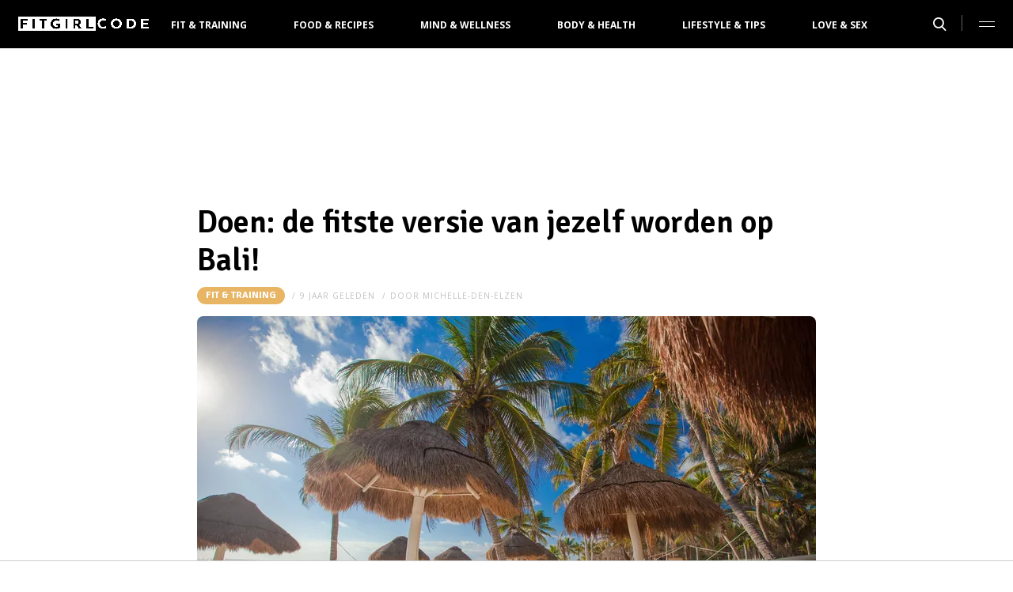

--- FILE ---
content_type: text/html; charset=UTF-8
request_url: https://fitgirlcode.nl/doen-fitste-versie-van-jezelf-worden-bali
body_size: 7416
content:
<!DOCTYPE html>
<html lang="nl" dir="ltr">
<head>
    <meta http-equiv="Content-Type" content="text/html; charset=utf-8">
    <meta name="viewport" content="width=device-width, initial-scale=1, maximum-scale=1">
<link type="text/css" href="/assets/css/fitgirlcode.css?1767880227" rel="stylesheet" />
<script type="text/javascript" src="/assets/js/cash.js"></script>
<script type="text/javascript" src="/assets/js/site.js"></script>
<title>Doen: de fitste versie van jezelf worden op Bali!  - Fitgirlcode</title>
<meta http-equiv="content-type" content="text/html; charset=utf-8" />
<meta name="theme-color" content="#DBC9BA" />
<meta property="og:site_name" content="FitGirlCode" />
<meta property="og:url" content="https://fitgirlcode.nl/doen-fitste-versie-van-jezelf-worden-bali/" />
<meta name="robots" content="index,follow" />
<meta name="keywords" content="bali crossfit eat&amp;train fitness indonesie personal trainer reizen trainen" />
<meta name="title" content="Doen: de fitste versie van jezelf worden op Bali!  - Fitgirlcode" />
<meta property="og:title" content="Doen: de fitste versie van jezelf worden op Bali!" />
<meta name="description" content="Zon, zee, strand, palmbomen... En sporten! Ga mee naar Bali en train een week lang onder toeziend oog van een personal trainer en voedingsdeskundige." />
<meta property="og:description" content="Zon, zee, strand, palmbomen... En sporten! Ga mee naar Bali en train een week lang onder toeziend oog van een personal trainer en voedingsdeskundige." />
<meta property="og:image" content="https://fitgirlcode.nl/beeld/2016/267849-Ultimatebeach.jpg?w=782&amp;h=440" />
<link href="https://fitgirlcode.nl/doen-fitste-versie-van-jezelf-worden-bali" rel="canonical" />
<link type="image/png" href="/assets/images/icon/fitgirlcode.png" rel="icon" />
<meta property="og:type" content="article" /><meta property="og:locale" content="nl_NL" /><meta property="article:published_time" content="2016-09-07T20:20:56+02:00" /><meta property="article:modified_time" content="2016-09-15T09:48:34+02:00" /><meta property="article:section" content="Fit &amp; Training" /><script type="application/ld+json">{
    "@context": "http:\/\/schema.org",
    "@type": "NewsArticle",
    "mainEntityOfPage": "https:\/\/fitgirlcode.nl\/doen-fitste-versie-van-jezelf-worden-bali",
    "url": "https:\/\/fitgirlcode.nl\/doen-fitste-versie-van-jezelf-worden-bali",
    "datePublished": "2016-09-07T20:20:56+02:00",
    "headline": "Doen: de fitste versie van jezelf worden op Bali!",
    "description": "Zon, zee, strand, palmbomen... En sporten! Ga mee naar Bali en train een week lang onder toeziend oog van een personal trainer en voedingsdeskundige.",
    "articleBody": "Zon, zee, strand, palmbomen\u2026 Keihard trainen en heerlijk eten! Ga jij mee op avontuur naar het dorpje Canggu op Bali, waar je eigen personal trainer en een voedingsdeskundige aan het zwembad van je Balinese bungalow op jou staan te wachten om samen van een heerlijke sportieve vakantie te genieten?\u00a0Book that ticket or regret it forever.\nBen je al nieuwsgierig geworden? Snappen we! Want als je het thuis heerlijk vindt om te sporten, waarom zou je daar op vakantie dan mee stoppen? En wie wil er nou niet naar het zonnige Indonesi\u00eb om daar professionele begeleiding te krijgen van deskundigen? Laten we je even wat meer vertellen over het hoe, wat, waar.\n\nEAT WELL, TRAIN HARD &amp; HAVE FUN\nEat &amp; Train organiseert een week lang trainingen, maaltijden en verblijf op Bali voor sportievelingen. Van 24 tot en met 31 oktober zou jij onder de pannen, uh, palmbomen kunnen zitten op het eiland. Welk niveau je hebt, maakt niet uit: overal wordt rekening mee gehouden! Dus of je nou een beginner bent die meer wilt leren over krachttraining of een doorgewinterde Fit Girl die PR\u2019s wil breken, alles kan.\nJe traint er in principe twee keer per dag: \u00e9\u00e9n keer kracht, \u00e9\u00e9n keer conditie of een combinatie hiervan. Het programma is zo opgezet dat je niet na dag 1 al niet meer kunt lopen of trainen. Daarnaast is er een actieve rustdag, waarbij je bijvoorbeeld gaat surfen of yoga uitoefent.\n\n\nWAT ZIT ER NOG MEER IN HET PAKKET?\n\nZeven overnachtingen bij de prachtige bungalows van The Calm Tree (hallo priv\u00e9terras, uitzicht op het zwembad en paradijsgevoel!)\nDrie maaltijden per dag, onder andere bij leuke (en healthy!) hotspots in Canggu\nDe bekende\u00a0personal trainer (Danny van Hijum) en een voedingsdeskundige (die je allebei advies op maat kunnen geven)\nTrainen\u00a0bij CrossFit Wanderlust, de gym van de bekende en keigespierde Dave Driskell)\nEen full body massage van 60 minuten\nOnbeperkt water\n\nWat je wel zelf moet regelen, is je vlucht. Die hoeft helemaal niet duur te zijn, check vooral even Skyscanner.net of een andere ticketvergelijker!\n\nWAT ZIJN DE KOSTEN?\nReguliere tickets zijn \u20ac1195, maar als je via ons boekt krijg je een korting van 10%! Dat betekent \u20ac119 korting en een fijn prijsje van \u20ac1075,50. Net zo enthousiast geworden over deze reis als wij? Mail dan snel naar hallo@eatandtrain.nl en vermeld de kortingscode \u2018FITGIRLCODE\u2019, dan wordt er zo snel mogelijk contact met je opgenomen. Deze korting is geldig t\/m 21 september, dus blok die week in oktober, zet jezelf op aanwezig op het Facebook event en geniet alvast van de voorpret!\nMeer informatie vind je op de website van Eat &amp; Train.\n",
    "author": {
        "@type": "Person",
        "name": "michelle-den-elzen",
        "url": "https:\/\/fitgirlcode.nl\/profiel\/62129-michelle-den-elzen"
    },
    "publisher": {
        "@type": "Organization",
        "name": "FitGirlCode",
        "logo": {
            "@type": "imageObject",
            "url": "https:\/\/fitgirlcode.nl\/assets\/images\/icon\/fitgirlcode.png"
        },
        "memberOf": {
            "@type": "Organization",
            "name": "EEN Media Publishing BV",
            "url": "https:\/\/www.eenmediapublishing.nl\/"
        },
        "areaServed": {
            "@type": "Country",
            "name": "NL"
        }
    },
    "dateModified": "2016-09-15T09:48:34+02:00",
    "image": [
        "https:\/\/fitgirlcode.nl\/beeld\/2016\/267849-Ultimatebeach.jpg"
    ],
    "keywords": [
        "bali",
        "crossfit",
        "eat&train",
        "fitness",
        "indonesie",
        "personal trainer",
        "reizen",
        "trainen"
    ],
    "articleSection": [
        "Fit & Training"
    ],
    "BreadcrumbList": {
        "@context": "http:\/\/schema.org",
        "@type": "BreadcrumbList",
        "itemListElement": [
            {
                "@type": "ListItem",
                "name": "Fit & Training",
                "item": "https:\/\/fitgirlcode.nl\/categorie\/388-fit-training",
                "position": 1
            }
        ]
    }
}</script>
	<!--[if lt IE 9]><script src="//cdnjs.cloudflare.com/ajax/libs/html5shiv/3.7.3/html5shiv.js"></script><![endif]-->
<script async src="https://www.googletagmanager.com/gtag/js?id=G-6SWKDMKQGW"></script>
<script>
  window.dataLayer = window.dataLayer || [];
  function gtag(){dataLayer.push(arguments);}
  gtag('js', new Date());
  gtag('config', 'G-6SWKDMKQGW', {"category":"Fit \u0026 Training","tags":"bali; crossfit; eat\u0026train; fitness; indonesie; personal trainer; reizen; trainen","author":"michelle-den-elzen","template":"route\/artikel","custom_map":{"dimension1":"category","dimension2":"subcategory","dimension3":"tags","dimension4":"author"},"anonymize_ip":true,"force_ssl":true});
  gtag('event', 'tag', {'event_label': "bali", 'event_category': 'page', 'non_interaction': true});
  gtag('event', 'tag', {'event_label': "crossfit", 'event_category': 'page', 'non_interaction': true});
  gtag('event', 'tag', {'event_label': "eat\u0026train", 'event_category': 'page', 'non_interaction': true});
  gtag('event', 'tag', {'event_label': "fitness", 'event_category': 'page', 'non_interaction': true});
  gtag('event', 'tag', {'event_label': "indonesie", 'event_category': 'page', 'non_interaction': true});
  gtag('event', 'tag', {'event_label': "personal trainer", 'event_category': 'page', 'non_interaction': true});
  gtag('event', 'tag', {'event_label': "reizen", 'event_category': 'page', 'non_interaction': true});
  gtag('event', 'tag', {'event_label': "trainen", 'event_category': 'page', 'non_interaction': true});

var adload = document.createElement('script');
adload.src = '/assets/js/adbanner-dummy.js?ad_type=&a=/adbanner&b=/adserver';
adload.async = true;
adload.onload = adload.onerror = e => {
	var missing = typeof(adblock) == 'undefined';
	var explain = missing ? e.type == 'error' ? 'Blokkeert ad-include' : 'Geen AdBlock var' : 'Geen AdBlock gevonden';
	gtag('event', 'AdBlock', {'event_label': explain, 'event_category': 'page', 'non_interaction': true})}
document.head.appendChild(adload);
</script>
<script>
var r89 = r89 || {};
r89.pageConfig = {
	noAds: false,
	restrictedContent: false,
};
</script>
<script async src="https://tags.refinery89.com/v2/fitgirlcodenl.js"></script>
</head>

<body>
<div class="site-wrapper">
    <div class="site-container">

        <header class="header-wrapper">
            <a class="header-logo" href="/"><img alt="FitGirlCode" src="/assets/images/logo/fitgirlcode.png" /></a>

            <nav class="header-menu"><ul class="header-menu-items">
<li class=" has-submenu"><a href="/categorie/388-fit-training">Fit & Training</a></li>
<li class=" has-submenu"><a href="/categorie/387-food">Food & Recipes</a></li>
<li class=""><a href="/categorie/390-mind">Mind & Wellness</a></li>
<li class=""><a href="/categorie/392-body-health">Body & Health</a></li>
<li class=" has-submenu"><a href="/categorie/389-lifestyle-tips">Lifestyle & Tips</a></li>
<li class=""><a href="/categorie/391-love-sex">Love & Sex</a></li>
</ul>
</nav>

			<nav class="right-menu">
				<a class="search-toggle" href="#search"></a>
			</nav>
        </header>
<section class="page-section section-content">
    <article class="article-detail category-fit-training" data-next="/is-spierpijn-een-goed-teken">
        <aside class="article-detail-sidebar"></aside>
		<header class="article-detail-header"><h1>Doen: de fitste versie van jezelf worden op Bali!</h1>
			<div class="posted-on">
<a class="category cat-388 cat-fit-training" style="background:#E7B564" href="/categorie/388-fit-training">Fit &amp; Training</a>
<span class="date"><time datetime="2016-09-07T20:20:56+02:00">9 jaar geleden</time></span>
<span class="author">door <a href="/profiel/62129-michelle-den-elzen">michelle-den-elzen</a></span>
            </div>
        </header>

<div id="r89-mobile-billboard-top"></div>
        <div class="article-detail-image">
			<img src="/beeld/2016/267849-Ultimatebeach.jpg?w=782&h=440&fallback=static/image_not_found.jpg" height="440" width="782" sizes="782px" />        </div>
		<div class="content-self"><p><strong>Zon, zee, strand, palmbomen… Keihard trainen en heerlijk eten! Ga jij mee op avontuur naar het dorpje Canggu op Bali, waar je eigen personal trainer en een voedingsdeskundige aan het zwembad van je Balinese bungalow op jou staan te wachten om samen van een heerlijke sportieve vakantie te genieten? <em>Book that ticket or regret it forever</em>.</strong></p><div class="r89-mobile-rectangle-mid"></div>

<p>Ben je al nieuwsgierig geworden? Snappen we! Want als je het thuis heerlijk vindt om te sporten, waarom zou je daar op vakantie dan mee stoppen? En wie wil er nou niet naar het zonnige Indonesië om daar professionele begeleiding te krijgen van deskundigen? Laten we je even wat meer vertellen over het hoe, wat, waar.</p>
<p><img class="alignnone size-full wp-image-20045" src="/thumb/640x0/s/m/2016/267850.png?fallback=static/image_not_found.jpg" height="426" width="640" sizes="640px" alt="Crossfit Wanderlust foto" /></p>
<h3>EAT WELL, TRAIN HARD &amp; HAVE FUN</h3>
<p><a href="http://eatandtrain.nl/travel" target="_blank">Eat &amp; Train </a>organiseert een week lang trainingen, maaltijden en verblijf op Bali voor sportievelingen. Van 24 tot en met 31 oktober zou jij onder de pannen, uh, palmbomen kunnen zitten op het eiland. Welk niveau je hebt, maakt niet uit: overal wordt rekening mee gehouden! Dus of je nou een beginner bent die meer wilt leren over krachttraining of een doorgewinterde Fit Girl die PR’s wil breken, alles kan.</p>
<p>Je traint er in principe twee keer per dag: één keer kracht, één keer conditie of een combinatie hiervan. Het programma is zo opgezet dat je niet na dag 1 al niet meer kunt lopen of trainen. Daarnaast is er een actieve rustdag, waarbij je bijvoorbeeld gaat surfen of yoga uitoefent.</p>
<p><a href="https://fitgirlcode.nl/wp-content/uploads/2016/08/IMG_7941.jpg"><img class="wp-image-19629 size-full aligncenter" src="/thumb/640x0/s/m/2016/267779.jpg?fallback=static/image_not_found.jpg" height="533" width="640" sizes="640px" /></a></p>
<p><img class="alignnone size-large wp-image-20074" src="/thumb/640x0/s/m/2016/267857.jpg?fallback=static/image_not_found.jpg" height="427" width="640" sizes="640px" alt="IMG_6939" /></p>
<h3>WAT ZIT ER NOG MEER IN HET PAKKET?</h3>
<ul>
<li>Zeven overnachtingen bij de prachtige bungalows van <a href="http://www.thecalmtreebungalows.com/" target="_blank">The Calm Tree</a> (hallo privéterras, uitzicht op het zwembad en paradijsgevoel!)</li>
<li>Drie maaltijden per dag, onder andere bij leuke (en healthy!) hotspots in Canggu</li>
<li>De bekende personal trainer (<a href="https://www.facebook.com/Visible-Changes-332738163489844/?pnref=lhc" target="_blank">Danny van Hijum</a>) en een voedingsdeskundige (die je allebei advies op maat kunnen geven)</li>
<li>Trainen bij <a href="http://www.crossfitwanderlust.com/" target="_blank">CrossFit Wanderlust</a>, de gym van de bekende en keigespierde <a href="https://www.instagram.com/davedriskell/" target="_blank">Dave Driskell</a>)</li>
<li>Een full body massage van 60 minuten</li>
<li>Onbeperkt water</li>
</ul>
<p>Wat je wel zelf moet regelen, is je vlucht. Die hoeft helemaal niet duur te zijn, check vooral even Skyscanner.net of een andere ticketvergelijker!</p>
<p><a href="https://fitgirlcode.nl/wp-content/uploads/2016/08/IMG_6900.jpg"><img class="wp-image-19630 size-full aligncenter" src="/thumb/640x0/s/m/2016/267780.jpg?fallback=static/image_not_found.jpg" height="533" width="640" sizes="640px" alt="IMG_6900" /></a></p>
<h3>WAT ZIJN DE KOSTEN?</h3>
<p>Reguliere tickets zijn €1195, maar als je via ons boekt krijg je een korting van 10%! Dat betekent €119 korting en een fijn prijsje van €1075,50. Net zo enthousiast geworden over deze reis als wij? Mail dan snel naar <a href="mailto:hallo@eatandtrain.nl">hallo@eatandtrain.nl</a> en vermeld de kortingscode ‘FITGIRLCODE’, dan wordt er zo snel mogelijk contact met je opgenomen. Deze korting is geldig t/m 21 september, dus blok die week in oktober, zet jezelf op aanwezig op het <a href="https://www.facebook.com/events/582562615237335/" target="_blank">Facebook event</a> en geniet alvast van de voorpret!</p>
<p><strong>Meer informatie vind je op de <a href="http://eatandtrain.nl/travel/" target="_blank">website van Eat &amp; Train</a>.</strong></p>
</div>

		<footer>
<div class="social-share">
	<ul class="share-article" data-share-url="https%3A%2F%2Ffitgirlcode.nl%2Fdoen-fitste-versie-van-jezelf-worden-bali">
		<li class="facebook">
			<a class="facebook share-btn-popup fb-xfbml-parse-ignore"
			 data-share-type="facebook" title="Dit artikel delen op Facebook"
			 href="https://www.facebook.com/sharer.php" target="_blank"
			>Delen</a>
		</li>
		<li class="twitter">
			<a class="twitter share-btn-popup" data-share-type="twitter" href="//twitter.com/share">Tweet</a>
		</li>
		<li class="pinterest">
			<a class="pinterest share-btn-popup" href="//pinterest.com/pin/create/link/" data-share-type="pinterest">Pin</a>
		</li>
		<li class="whatsapp">
			<a class="whatsapp share-btn-popup" href="" data-share-type="whatsapp">App</a>
		</li>
	</ul>
</div>
		</footer>
    </article> <!-- einde page-section-inner -->
</section> <!-- einde section-content -->
<aside class="next-articles-container"><section class="page-section section-content">
    <article class="article-detail category-fit-training" data-next="/doen-fitste-versie-van-jezelf-worden-bali">
        <aside class="article-detail-sidebar"></aside>
		<header class="article-detail-header"><h1>Deze eiwitten heb je écht nodig als je veel traint</h1>
			<div class="posted-on">
<a class="category cat-388 cat-fit-training" style="background:#E7B564" href="/categorie/388-fit-training">Fit &amp; Training</a>
<span class="date"><time datetime="2016-09-06T20:15:44+02:00">9 jaar geleden</time></span>
<span class="author">door <a href="/profiel/62127-christel-gerritsen">christel-gerritsen</a></span>
            </div>
        </header>

<div id="r89-mobile-billboard-top"></div>
        <div class="article-detail-image">
			<img loading="lazy" src="/beeld/2016/267798-The-Multitasker-header-1.jpg?w=782&h=440&fallback=static/image_not_found.jpg" height="440" width="782" sizes="782px" />        </div>
		<div class="content-self preview"><p><strong>Als je een beetje flink hebt getraind en behoorlijk wat spiergroepen hebt aangepakt, dan is het best fijn om na een killer workout een proteïneshake naar binnen te gieten. Je spieren worden sterker en met sterke spieren gaat je vetverbranding ook sneller. Ook krijg je door <a href="https://fitgirlcode.nl/waarheid-eiwitten/" target="_blank">eiwitten </a>te nemen veel minder spierpijn. <em>We all know that</em>! </strong></p></div>

		<div class="button-container next-button-container">
			<a href="/eiwitten-echt-nodig-als-traint" class="button next-button">Lees verder</a>
		</div>
    </article> <!-- einde page-section-inner -->
</section> <!-- einde section-content -->
</aside>
<section class="page-section bg-type-transparent">
	<div class="page-section-inner">
<div class="section-heading"><h3>Relevante Artikelen</h3>
</div>

		<div class="articles-list as-grid as-grid-4">
<a class="article-item" href="/antwoord-anna-draag-je-die-leggings-om-je-booty-te-showen-of-wat">
	<div class="ai-image">
		<img loading="lazy" src="/beeld/2015/266244-header-billen.jpg?w=416&h=234&fallback=static/image_not_found.jpg" height="234" width="416" sizes="(max-width:784px) 178px, 416px" alt="RE: DRAAG JE DIE LEGGINGS OM JE BOOTY TE SHOWEN? OF WAT?" />
    </div>
    <div class="ai-content">
        <div class="ai-posted-on"><span class="category cat-389 cat-lifestyle-tips" style="background:#AC7BAD">Lifestyle &amp; Tips</span>
<span class="date"><time datetime="2015-12-15T20:00:29+01:00">10 jaar geleden</time></span>        </div>
		<h3 class="title">RE: DRAAG JE DIE LEGGINGS OM JE BOOTY TE SHOWEN? OF WAT?</h3>
    </div>
</a>

<a class="article-item" href="/uitdaging-mount-rinjani-trekking">
	<div class="ai-image">
		<img loading="lazy" src="/beeld/2017/269652-MtRinjani01.jpg?w=416&h=234&fallback=static/image_not_found.jpg" height="234" width="416" sizes="(max-width:784px) 178px, 416px" alt="Uitdaging: Mount Rinjani trekking" />
    </div>
    <div class="ai-content">
        <div class="ai-posted-on"><span class="category cat-388 cat-fit-training" style="background:#E7B564">Fit &amp; Training</span>
<span class="date"><time datetime="2017-07-21T07:50:12+02:00">8 jaar geleden</time></span>        </div>
		<h3 class="title">Uitdaging: Mount Rinjani trekking</h3>
    </div>
</a>

<a class="article-item" href="/upper-body-workout-voor-de-buis">
	<div class="ai-image">
		<img loading="lazy" src="/beeld/2016/266504-modelworkout-bovenlichaam-1.jpg?w=416&h=234&fallback=static/image_not_found.jpg" height="234" width="416" sizes="(max-width:784px) 178px, 416px" alt="Upper body workout voor de buis" />
    </div>
    <div class="ai-content">
        <div class="ai-posted-on"><span class="category cat-400 cat-workout" style="background:#E7B564">Workout</span>
<span class="date"><time datetime="2016-01-22T16:45:30+01:00">10 jaar geleden</time></span>        </div>
		<h3 class="title">Upper body workout voor de buis</h3>
    </div>
</a>

<a class="article-item" href="/de-populairste-fit-girl-hashtags-op-instagram">
	<div class="ai-image">
		<img loading="lazy" src="/beeld/2016/266586-fitgirl-instagram-hashtags02.jpg?w=416&h=234&fallback=static/image_not_found.jpg" height="234" width="416" sizes="(max-width:784px) 178px, 416px" alt="De 10 populairste #fitgirl hashtags op Instagram" />
    </div>
    <div class="ai-content">
        <div class="ai-posted-on"><span class="category cat-388 cat-fit-training" style="background:#E7B564">Fit &amp; Training</span>
<span class="date"><time datetime="2016-02-06T19:45:53+01:00">9 jaar geleden</time></span>        </div>
		<h3 class="title">De 10 populairste #fitgirl hashtags op Instagram</h3>
    </div>
</a>

</div></div></section>
<section class="page-section bg-type-transparent">
	<div class="page-section-inner">
<div class="section-heading"><h3>Meest Gelezen</h3>
</div>

		<div class="articles-list as-grid as-grid-4">
<a class="article-item" href="/hoe-je-het-beste-herstelt-na-een-lange-en-intense-workout">
	<div class="ai-image">
		<img loading="lazy" src="/beeld/2023/281924-workout-herstel.jpg?w=416&h=234&fallback=static/image_not_found.jpg" height="234" width="416" sizes="(max-width:784px) 178px, 416px" alt="Hoe je het beste herstelt na een lange en intense workout" />
    </div>
    <div class="ai-content">
        <div class="ai-posted-on"><span class="category cat-400 cat-workout" style="background:#E7B564">Workout</span>
<span class="date"><time datetime="2023-03-12T16:14:00+01:00">2 jaar geleden</time></span>        </div>
		<h3 class="title">Hoe je het beste herstelt na een lange en intense workout</h3>
    </div>
</a>

<a class="article-item" href="/5-redenen-waarom-training-van-je-benen-essentieel-is">
	<div class="ai-image">
		<img loading="lazy" src="/beeld/2023/281922-benen-trainen.jpg?w=416&h=234&fallback=static/image_not_found.jpg" height="234" width="416" sizes="(max-width:784px) 178px, 416px" alt="5 redenen waarom training van je benen essentieel is" />
    </div>
    <div class="ai-content">
        <div class="ai-posted-on"><span class="category cat-400 cat-workout" style="background:#E7B564">Workout</span>
<span class="date"><time datetime="2023-03-10T16:06:00+01:00">2 jaar geleden</time></span>        </div>
		<h3 class="title">5 redenen waarom training van je benen essentieel is</h3>
    </div>
</a>

<a class="article-item" href="/of-eiwitshakes-nu-eigenlijk-wel-zo-gezond-zijn-5-redenen">
	<div class="ai-image">
		<img loading="lazy" src="/beeld/2023/281920-eiwitshakes.jpg?w=416&h=234&fallback=static/image_not_found.jpg" height="234" width="416" sizes="(max-width:784px) 178px, 416px" alt="Of eiwitshakes nu eigenlijk wel zo gezond zijn: 5 redenen" />
    </div>
    <div class="ai-content">
        <div class="ai-posted-on"><span class="category cat-423 cat-schemas" style="background:#E7B564">Sport &amp; Eetschema&#039;s</span>
<span class="date"><time datetime="2023-03-14T15:58:00+01:00">2 jaar geleden</time></span>        </div>
		<h3 class="title">Of eiwitshakes nu eigenlijk wel zo gezond zijn: 5 redenen</h3>
    </div>
</a>

<a class="article-item" href="/5-tips-om-hardloop-blessures-te-voorkomen">
	<div class="ai-image">
		<img loading="lazy" src="/beeld/2023/281916-vakantiekilos-1.jpg?w=416&h=234&fallback=static/image_not_found.jpg" height="234" width="416" sizes="(max-width:784px) 178px, 416px" alt="5 Tips om hardloop blessures te voorkomen" />
    </div>
    <div class="ai-content">
        <div class="ai-posted-on"><span class="category cat-422 cat-tips" style="background:#E7B564">Tips</span>
<span class="date"><time datetime="2023-03-11T15:40:00+01:00">2 jaar geleden</time></span>        </div>
		<h3 class="title">5 Tips om hardloop blessures te voorkomen</h3>
    </div>
</a>

</div></div></section>

<div class="btt-container">
	<a href="#" class="button back-to-top">Terug naar boven</a>
</div>
    <footer class="site-footer">
        <section class="page-section section-footer">
            <div class="page-section-inner">
                <div class="footer-logo"></div>
				<div class="footer-links"><div class="category-fit"><h5><a href="/categorie/2145-fit-training">Fit &amp; Training</a></h5>

<ul>
	<li><a href="/categorie/2170-events">Events</a></li>
	<li><a href="/categorie/2158-mind-fit">Mind</a></li>
	<li><a href="/categorie/2160-schemas">Sport &amp; Eetschema's</a></li>
	<li><a href="/categorie/2159-tips">Tips</a></li>
	<li><a href="/categorie/2157-workout">Workout</a></li>
</ul>

</div>

<div class="category-food"><h5><a href="/categorie/2144-food">Food &amp; Recipes</a></h5>

<ul>
	<li><a href="/categorie/2164-dessert">Dessert</a></li>
	<li><a href="/categorie/2163-diner">Diner</a></li>
	<li><a href="/categorie/2162-lunch">Lunch</a></li>
	<li><a href="/categorie/2161-ontbijt">Ontbijt</a></li>
	<li><a href="/categorie/2165-snack">Snack</a></li>
</ul>

</div>

<div class="category-lifestyle"><h5><a href="/categorie/2146-lifestyle-tips">Lifestyle &amp; Tips</a></h5>

<ul>
	<li><a href="/categorie/2166-beauty">Beauty</a></li>
	<li><a href="/categorie/2156-fashion">Fashion</a></li>
	<li><a href="/categorie/2167-hotspots">Hotspots &amp; Reviews</a></li>
	<li><a href="/categorie/2169-videos">Video's</a></li>
	<li><a href="/categorie/2168-winactie">Give aways</a></li>
</ul>

</div>

<div class="category-overige"><h5>Overige</h5>

<ul>
	<li><a href="/categorie/2147-mind">Mind &amp; Wellness</a></li>
	<li><a href="/categorie/2149-body-health">Body &amp; Health</a></li>
	<li><a href="/categorie/2148-love-sex">Love &amp; Sex</a></li>
</ul></div>

</div>
				<div class="social-media-links">
<a class="facebook" href="https://www.facebook.com/FitgirlcodeNL" target="_blank"></a>
<a class="instagram" href="https://www.instagram.com/fitgirlcode/" target="_blank"></a>
</div>
            </div>
        </section>

        <section class="page-section section-footer-bottom">
            <div class="page-section-inner"><div class="footer-bottom-elem-1">
	<a class="logo" href="https://www.eenmedia.nl/" target="_blank">
		<img src="/assets/images/logo/eenmedia.svg" alt="EEN Media"/>
	</a>
	<p class="copyright">
		Copyright © 2026 <a href="https://eenmedia.nl" target="_blank">EEN Media</a>	</p>
</div>
<div class="footer-bottom-elem-2"><ul>
<li><a href="/page/privacy">Algemene Voorwaarden</a></li>
<li><a href="/page/contact">Contact</a></li>
</ul></div>
</div>
        </section>
    </footer>
    </div> <!-- einde site-container-->
</div> <!-- einde site-wrapper-->

<!-- hamburger menu toggle button -->
<a class="menu-btn hm-toggle" href="#menu">
    <div class="hamburger hamburger--squeeze">
        <div class="hamburger-box">
            <div class="hamburger-inner"></div>
        </div>
    </div>
</a>

<section class="hamburger-menu-wrapper hm-hidden" id="menu">
    <div class="hamburger-menu-container">
        <div class="hb-inner">
<ul class="hb-menu">
<li class=" has-submenu"><a href="/categorie/388-fit-training">Fit & Training</a><span class="toggle-submenu"></span><ul><li><a href="/categorie/433-events">Events</a></li><li><a href="/categorie/421-mind-fit">Mind</a></li><li><a href="/categorie/423-schemas">Sport & Eetschema's</a></li><li><a href="/categorie/422-tips">Tips</a></li><li><a href="/categorie/400-workout">Workout</a></li></ul></li>
<li class=" has-submenu"><a href="/categorie/387-food">Food & Recipes</a><span class="toggle-submenu"></span><ul><li><a href="/categorie/427-dessert">Dessert</a></li><li><a href="/categorie/426-diner">Diner</a></li><li><a href="/categorie/425-lunch">Lunch</a></li><li><a href="/categorie/424-ontbijt">Ontbijt</a></li><li><a href="/categorie/757-recept">Recepten</a></li><li><a href="/categorie/428-snack">Snack</a></li></ul></li>
<li class=""><a href="/categorie/390-mind">Mind & Wellness</a></li>
<li class=""><a href="/categorie/392-body-health">Body & Health</a></li>
<li class=" has-submenu"><a href="/categorie/389-lifestyle-tips">Lifestyle & Tips</a><span class="toggle-submenu"></span><ul><li><a href="/categorie/429-beauty">Beauty</a></li><li><a href="/categorie/399-fashion">Fashion</a></li><li><a href="/categorie/430-hotspots">Hotspots & Reviews</a></li><li><a href="/categorie/432-videos">Video's</a></li><li><a href="/categorie/431-winactie">Give aways</a></li></ul></li>
<li class=""><a href="/categorie/391-love-sex">Love & Sex</a></li>
<li class=""><a href="/categorie/773-">Kortingscode</a></li>
</ul>
            <div class="hamburger-footer">
                <div class="social-media-links">
<a class="facebook" href="https://www.facebook.com/FitgirlcodeNL" target="_blank"></a>
<a class="instagram" href="https://www.instagram.com/fitgirlcode/" target="_blank"></a>
</div>
            </div>

        </div>
    </div>
</section>
<!-- Search popup -->
<div class="popup-container search-popup" id="search">
    <div class="popup-inner search-popup-inner">

        <span class="close-popup"></span>

        <div class="popup-content search-popup-content">

            <div class="popup-heading">
                <h4>Zoeken op FitGirlCode</h4>
            </div>

            <form class="search-input" id="searchForm" action="/zoeken">
                <input type="text" id="searchTerm" name="q" placeholder="Zoekterm ...">
                <button type="submit">Zoeken</button>
            </form>

        </div>

    </div>
</div>
</body>
</html>
